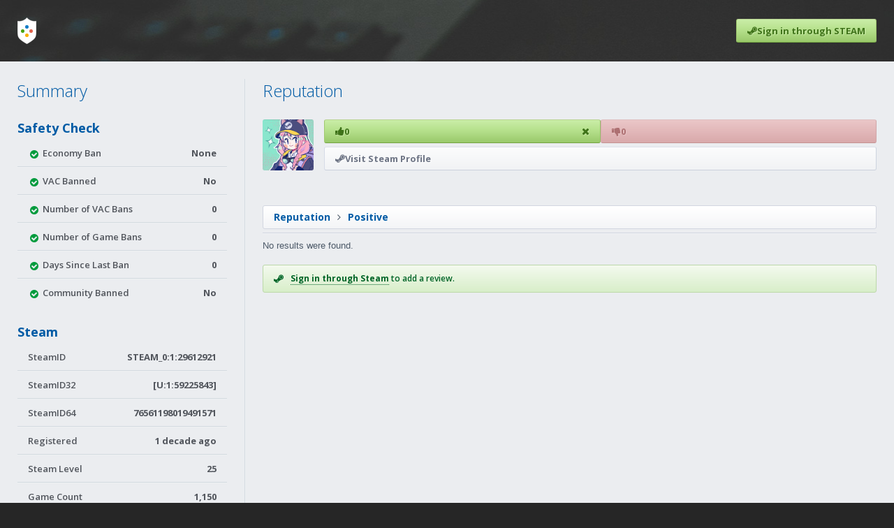

--- FILE ---
content_type: text/html; charset=UTF-8
request_url: https://www.steamtrades.com/user/76561198019491571/search?rating=positive
body_size: 2982
content:
<!DOCTYPE html>
<html lang="en">
	<head>
		<meta charset="UTF-8">
		<meta name="description" content="User reviews and a safety report for Steam user ID 76561198019491571. Read before trading games, items, or skins.">				<link rel="shortcut icon" href="https://cdn.steamtrades.com/img/favicon.ico">
		<title>Trade Reputation for Steam User 76561198019491571</title>
		<!-- Google Fonts -->
		<link rel="preconnect" href="https://fonts.gstatic.com">
		<link href="https://fonts.googleapis.com/css2?family=Open+Sans:wght@300;600;700&family=Roboto+Mono&display=swap" rel="stylesheet"> 
		<!-- Include FontAwesome -->
		<link rel="stylesheet" href="https://maxcdn.bootstrapcdn.com/font-awesome/4.7.0/css/font-awesome.min.css">
		<!-- Include CSS -->
		<link rel="stylesheet" type="text/css" href="https://cdn.steamtrades.com/css/minified_v32.css">
		<!-- Include Scripts -->
		<script src="https://cdn.steamtrades.com/js/minified_v32.js"></script>
		<meta name="viewport" content="width=device-width, initial-scale=1">
						<script async src="https://pagead2.googlesyndication.com/pagead/js/adsbygoogle.js?client=ca-pub-7519145598166360" crossorigin="anonymous"></script>
							<style>
				.adsbygoogle[data-ad-status="unfilled"], .adsbygoogle:empty {
					height: 0 !important;
				}
			</style>
			<script>
				(function(){
					'use strict';
					window.onload = function e() {
						document.querySelectorAll('.cgyew').forEach(i => {
							let e, s, h = 0;
							if (e = i.querySelector('.adsbygoogle')) {
								s = getComputedStyle(e);
								h = e.clientHeight - (parseFloat(s.paddingTop) + parseFloat(s.paddingBottom));
								if (h <= 5) {
									e.parentNode.style.padding = 0;
								}
							}
							if (h <= 5 && i.querySelector('.bundle_container')) {
								i.querySelectorAll('.bundle_container').forEach(j => { j.classList.remove('is_hidden'); });
							}
						});
					}
				})();
			</script>
				</head>
	<body>
		<div class="popup">
			<div class="popup_summary">
				<div class="popup_icon"></div>
				<div class="popup_heading">
					<div class="popup_heading_h1"></div>
					<div class="popup_heading_h2"></div>
				</div>
			</div>
			<div class="popup_description">
			</div>
			<p class="popup_actions">
				<span class="b-close">Close</span>
			</p>
		</div>
				<header class="small">
			<div class="header_inner_wrap">
				<nav>
					<div class="nav_logo">
						<a aria-label="Home" href="/">
							<div></div>
							<div></div>
							<div></div>
							<div></div>
						</a>
					</div>
											<a href="/?login&redirect=/user/76561198019491571/search?rating=positive" class="nav_sign_in btn_action green">
							<i class="fa fa-steam"></i><span>Sign in through STEAM</span>
						</a>
										</nav>
							</div>
		</header>				<div class="page_outer_wrap">
			<div class="page_inner_wrap">
								<div class="heading_btns">
					<div data="reputation" class="heading_btn is_selected"><div>Reputation</div></div>
					<div data="summary" class="heading_btn"><div>Summary</div></div>
					<div></div>
				</div>
				<div class="page_flex">
					<div class="heading_btn_target sidebar" data="summary">
						<div class="heading_lg">Summary</div>
						<div class="heading">Safety Check</div>
						<div class="sidebar_table">
							<div>
								<div><i class="fa fa-fw fa-warning is_warning"></i><i class="fa fa-fw fa-check-circle is_default"></i> Economy Ban</div>
								<div>None</div>
							</div>
							<div>
								<div><i class="fa fa-fw fa-warning is_warning"></i><i class="fa fa-fw fa-check-circle is_default"></i> VAC Banned</div>
								<div>No</div>
							</div>
							<div>
								<div><i class="fa fa-fw fa-warning is_warning"></i><i class="fa fa-fw fa-check-circle is_default"></i> Number of VAC Bans</div>
								<div>0</div>
							</div>
							<div>
								<div><i class="fa fa-fw fa-warning is_warning"></i><i class="fa fa-fw fa-check-circle is_default"></i> Number of Game Bans</div>
								<div>0</div>
							</div>
							<div>
								<div><i class="fa fa-fw fa-warning is_warning"></i><i class="fa fa-fw fa-check-circle is_default"></i> Days Since Last Ban</div>
								<div>0</div>
							</div>
							<div>
								<div><i class="fa fa-fw fa-warning is_warning"></i><i class="fa fa-fw fa-check-circle is_default"></i> Community Banned</div>
								<div>No</div>
							</div>
						</div>
						<div class="heading">Steam</div>
						<div class="sidebar_table">
							<div>
								<div>SteamID</div>
								<div>STEAM_0:1:29612921</div>
							</div>
							<div>
								<div>SteamID32</div>
								<div>[U:1:59225843]</div>
							</div>
							<div>
								<div>SteamID64</div>
								<h1>76561198019491571</h1>
							</div>
							<div>
								<div>Registered</div>
								<div><span data-timestamp="1262912260">1 decade ago</span></div>
							</div>
							<div>
								<div>Steam Level</div>
								<div>25</div>
							</div>
							<div>
								<div>Game Count</div>
								<div>1,150</div>
							</div>
						</div>
						<div class="heading">SteamTrades</div>
						<div class="sidebar_table">
														<div>
								<div>Registered</div>
								<div><span data-timestamp="1325226654">1 decade ago</span></div>
							</div>
							<div>
								<div>Last Online</div>
								<div><span data-timestamp="1343704506">1 decade ago</span></div>
							</div>
							<div>
								<div>Trades</div>
								<div><a href="/trades/search?user=76561198019491571">2</a></div>
							</div>
													</div>
						<div class="last_updated">Last updated <span data-timestamp="1768572621">1 second ago</span>.</div>
					</div>
					<div class="heading_btn_target is_active" data="reputation">
						<div class="heading_lg">Reputation</div>
						<div class="profile_summary">
							<div style="background-image:url(https://avatars.steamstatic.com/3f5e9daea59216d7fe13df4e031d3537580e5e21_full.jpg);" class="profile_avatar"></div>
							<div class="profile_links">
								<div class="profile_reputation">
									<a href="/user/76561198019491571" class="btn_action green"><i class="fa fa-thumbs-up"></i><span class="increment_positive_review_count">0</span><i class="btn_action_close_icon fa fa-remove"></i></a>
									<a href="/user/76561198019491571/search?rating=negative" class="btn_action red is_faded"><i class="fa fa-thumbs-down"></i><span class="increment_negative_review_count">0</span></a>
								</div>
								<a class="btn_action white" rel="nofollow" target="_blank" href="https://steamcommunity.com/profiles/76561198019491571"><i class="fa fa-steam"></i><span>Visit Steam Profile</span></a>
							</div>
						</div>
													<div class="cgyew">
								<a style=" margin: 0 auto 25px auto;" class="bundle_container is_hidden" target="_blank" rel="nofollow noopener" href="https://www.steamtrades.com/redirect?url=https%3A%2F%2Fwww.fanatical.com%2Fen%2Fbundle%2Fmonsters-and-mayhem-mega-rpg-bundle"><img class="bundle_img" src="https://fanatical.imgix.net/product/original/a974e3a7-5279-4553-9418-d80d28829ee0.jpeg?auto=format&amp;w=&amp;fit=crop&amp;h=200" /><div class="bundle_group"><div class="bundle_description"><div class="bundle_overflow"><span class="bundle_new">New</span> <span class="bundle_name">Monsters &amp; Mayhem-Mega RPG Bundle</span></div><div class="bundle_date"><i class="fa fa-clock-o"></i><div>Started <span data-timestamp="1768557600">4 hours ago</span></div></div></div><div class="bundle_summary"><div class="bundle_icons"><div class="bundle_icon" style="background-image: url('https://cdn.steamgifts.com/img/fanatical_icon.png');"></div></div><div class="bundle_pricing">$1.00</div></div></div></a>									<div style="padding-bottom: 25px;">
										<!-- st_user_top_responsive -->
										<ins class="adsbygoogle"
											 style="display:block"
											 data-ad-client="ca-pub-7519145598166360"
											 data-ad-slot="4499059347"
											 data-ad-format="auto"
											 data-full-width-responsive="true"></ins>
										<script>
											 (adsbygoogle = window.adsbygoogle || []).push({});
										</script>
									</div>
																</div>
														<div class="page_heading">
								<div class="page_heading_breadcrumbs"><a href="/user/76561198019491571"><h2>Reputation</h2></a><i class="fa fa-angle-right"></i><a href="/user/76561198019491571/search?rating=positive">Positive</a></div>							</div>
							<div class="reviews">
															</div>
							<div data-page-number="1" data-results="0" data-per-page="50" class="pagination pagination_no_results"><div class="pagination_results">No results were found.</div></div><div style="margin-top: 15px;" class="notification green"><i class="fa fa-steam"></i><div><a href="/?login&redirect=/user/76561198019491571/search?rating=positive">Sign in through Steam</a> to add a review.</div></div>					</div>
				</div>
			</div>
		</div>
			<footer>
			<div class="footer_upper">
				<div class="footer_inner_wrap">
					<div class="footer_description">
						<div class="footer_heading">SteamTrades</div>
						<div class="footer_description_text">Trade Steam games and keys, and items/skins for CS:GO, Dota 2, and TF2. Swap Steam trading cards, gems, or extra bundle keys. View millions of reviews for Steam users and build your own trading reputation.</div>
					</div>
					<div class="footer_columns">
						<div class="footer_column">
							<div class="footer_column_heading">
								<i class="fa fa-question-circle"></i>
								<div class="footer_column_name">Help</div>
							</div>
							<div class="footer_column_links">
								<a class="footer_column_link" href="/about/guidelines">Guidelines</a>
								<a class="footer_column_link" href="/about/comment-formatting">Comment Formatting</a>
							</div>
						</div>
						<div class="footer_column">
							<div class="footer_column_heading">
								<i class="fa fa-gavel"></i>
								<div class="footer_column_name">Legal</div>
							</div>
							<div class="footer_column_links">
								<a class="footer_column_link" href="/legal/privacy-policy">Privacy Policy</a>
								<a class="footer_column_link" href="/legal/cookie-policy">Cookie Policy</a>
								<a class="footer_column_link" href="/legal/terms-of-service">Terms of Service</a>
							</div>
						</div>
						<div class="footer_column">
							<div class="footer_column_heading">
								<i class="fa fa-envelope"></i>
								<div class="footer_column_name">Contact</div>
							</div>
							<div class="footer_column_links">
								<a class="footer_column_link" href="mailto:advertising@steamgifts.com">Advertise</a>
							</div>
						</div>
					</div>
				</div>
			</div>
			<div class="footer_lower">
				<div class="footer_inner_wrap">
					<div class="footer_steam">
						<div>Powered by</div>
						<a class="footer_steam_logo" href="https://store.steampowered.com" target="_blank" rel="nofollow noopener">
							<i class="fa fa-steam"></i>
							<div>Steam</div>
						</a>
					</div>
					<div class="footer_sites">
						<a title="Steam Trading" href="https://www.steamtrades.com">SteamTrades.com</a>
						<a title="Free Steam Keys and Giveaways" href="https://www.steamgifts.com">SteamGifts.com</a>
					</div>
				</div>
			</div>
		</footer>
	</body>
</html>

--- FILE ---
content_type: text/html; charset=utf-8
request_url: https://www.google.com/recaptcha/api2/aframe
body_size: 268
content:
<!DOCTYPE HTML><html><head><meta http-equiv="content-type" content="text/html; charset=UTF-8"></head><body><script nonce="JxH6VdwHZN1Glb7-ubvWUQ">/** Anti-fraud and anti-abuse applications only. See google.com/recaptcha */ try{var clients={'sodar':'https://pagead2.googlesyndication.com/pagead/sodar?'};window.addEventListener("message",function(a){try{if(a.source===window.parent){var b=JSON.parse(a.data);var c=clients[b['id']];if(c){var d=document.createElement('img');d.src=c+b['params']+'&rc='+(localStorage.getItem("rc::a")?sessionStorage.getItem("rc::b"):"");window.document.body.appendChild(d);sessionStorage.setItem("rc::e",parseInt(sessionStorage.getItem("rc::e")||0)+1);localStorage.setItem("rc::h",'1768572623410');}}}catch(b){}});window.parent.postMessage("_grecaptcha_ready", "*");}catch(b){}</script></body></html>